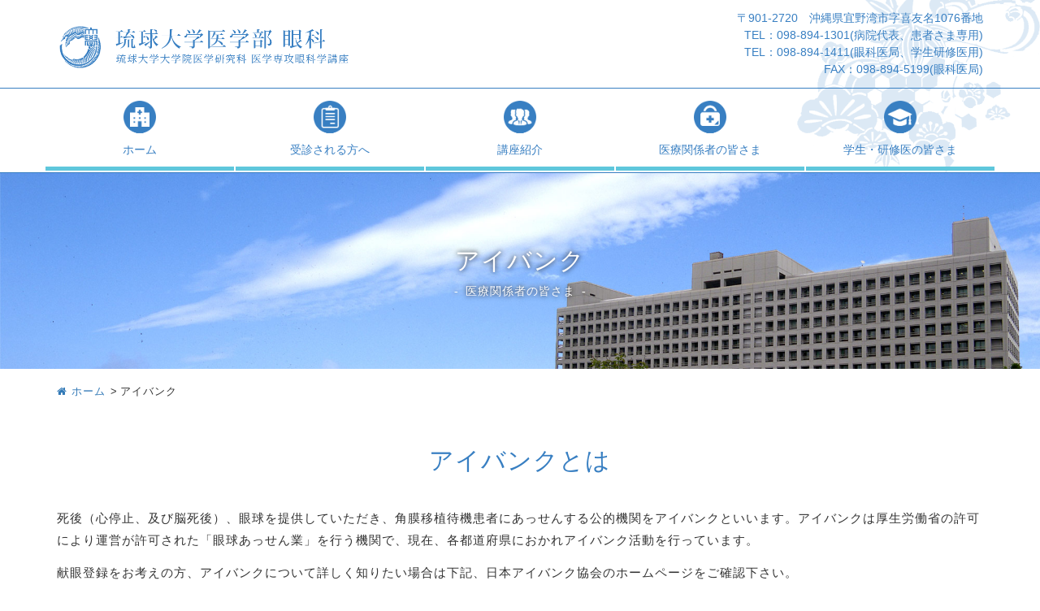

--- FILE ---
content_type: text/html; charset=UTF-8
request_url: https://ganka.skr.u-ryukyu.ac.jp/eyebank/
body_size: 29110
content:
<!DOCTYPE html>
<html lang="ja"
	prefix="og: https://ogp.me/ns#" >
<head>
<meta charset="UTF-8">
<meta name="viewport" content="width=device-width, initial-scale=1">
<meta name="format-detection" content="telephone=no">
<base href="https://ganka.skr.u-ryukyu.ac.jp/">
<script>(function(html){html.className = html.className.replace(/\bno-js\b/,'js')})(document.documentElement);</script>
<title>アイバンク | 琉球大学医学部 眼科</title>

		<!-- All in One SEO 4.0.18 -->
		<meta name="description" content="アイバンクは厚生労働省の許可により運営が許可された「眼球あっせん業」を行う機関で、現在、各都道府県におかれアイバンク活動を行っています。"/>
		<link rel="canonical" href="https://ganka.skr.u-ryukyu.ac.jp/eyebank/" />
		<meta property="og:site_name" content="琉球大学医学部 眼科 |" />
		<meta property="og:type" content="article" />
		<meta property="og:title" content="アイバンク | 琉球大学医学部 眼科" />
		<meta property="og:description" content="アイバンクは厚生労働省の許可により運営が許可された「眼球あっせん業」を行う機関で、現在、各都道府県におかれアイバンク活動を行っています。" />
		<meta property="og:url" content="https://ganka.skr.u-ryukyu.ac.jp/eyebank/" />
		<meta property="article:published_time" content="2018-03-20T05:33:40Z" />
		<meta property="article:modified_time" content="2018-04-13T02:53:29Z" />
		<meta property="twitter:card" content="summary" />
		<meta property="twitter:domain" content="ganka.skr.u-ryukyu.ac.jp" />
		<meta property="twitter:title" content="アイバンク | 琉球大学医学部 眼科" />
		<meta property="twitter:description" content="アイバンクは厚生労働省の許可により運営が許可された「眼球あっせん業」を行う機関で、現在、各都道府県におかれアイバンク活動を行っています。" />
		<script type="application/ld+json" class="aioseo-schema">
			{"@context":"https:\/\/schema.org","@graph":[{"@type":"WebSite","@id":"https:\/\/ganka.skr.u-ryukyu.ac.jp\/#website","url":"https:\/\/ganka.skr.u-ryukyu.ac.jp\/","name":"\u7409\u7403\u5927\u5b66\u533b\u5b66\u90e8 \u773c\u79d1","publisher":{"@id":"https:\/\/ganka.skr.u-ryukyu.ac.jp\/#organization"}},{"@type":"Organization","@id":"https:\/\/ganka.skr.u-ryukyu.ac.jp\/#organization","name":"\u7409\u7403\u5927\u5b66\u533b\u5b66\u90e8 \u773c\u79d1","url":"https:\/\/ganka.skr.u-ryukyu.ac.jp\/"},{"@type":"BreadcrumbList","@id":"https:\/\/ganka.skr.u-ryukyu.ac.jp\/eyebank\/#breadcrumblist","itemListElement":[{"@type":"ListItem","@id":"https:\/\/ganka.skr.u-ryukyu.ac.jp\/#listItem","position":"1","item":{"@id":"https:\/\/ganka.skr.u-ryukyu.ac.jp\/#item","name":"\u30db\u30fc\u30e0","description":"\u6c96\u7e04\u304b\u3089\u773c\u79d1\u5b66\u306e\u65b0\u3057\u3044\u672a\u6765\u3092\u5207\u308a\u958b\u304f\u3002\u7409\u7403\u5927\u5b66\u773c\u79d1\u3067\u4e16\u754c\u306b\u8a87\u308c\u308b\u6559\u5ba4\u3092\u5171\u306b\u4f5c\u308a\u307e\u305b\u3093\u304b\uff01","url":"https:\/\/ganka.skr.u-ryukyu.ac.jp\/"},"nextItem":"https:\/\/ganka.skr.u-ryukyu.ac.jp\/eyebank\/#listItem"},{"@type":"ListItem","@id":"https:\/\/ganka.skr.u-ryukyu.ac.jp\/eyebank\/#listItem","position":"2","item":{"@id":"https:\/\/ganka.skr.u-ryukyu.ac.jp\/eyebank\/#item","name":"\u30a2\u30a4\u30d0\u30f3\u30af","description":"\u30a2\u30a4\u30d0\u30f3\u30af\u306f\u539a\u751f\u52b4\u50cd\u7701\u306e\u8a31\u53ef\u306b\u3088\u308a\u904b\u55b6\u304c\u8a31\u53ef\u3055\u308c\u305f\u300c\u773c\u7403\u3042\u3063\u305b\u3093\u696d\u300d\u3092\u884c\u3046\u6a5f\u95a2\u3067\u3001\u73fe\u5728\u3001\u5404\u90fd\u9053\u5e9c\u770c\u306b\u304a\u304b\u308c\u30a2\u30a4\u30d0\u30f3\u30af\u6d3b\u52d5\u3092\u884c\u3063\u3066\u3044\u307e\u3059\u3002","url":"https:\/\/ganka.skr.u-ryukyu.ac.jp\/eyebank\/"},"previousItem":"https:\/\/ganka.skr.u-ryukyu.ac.jp\/#listItem"}]},{"@type":"WebPage","@id":"https:\/\/ganka.skr.u-ryukyu.ac.jp\/eyebank\/#webpage","url":"https:\/\/ganka.skr.u-ryukyu.ac.jp\/eyebank\/","name":"\u30a2\u30a4\u30d0\u30f3\u30af | \u7409\u7403\u5927\u5b66\u533b\u5b66\u90e8 \u773c\u79d1","description":"\u30a2\u30a4\u30d0\u30f3\u30af\u306f\u539a\u751f\u52b4\u50cd\u7701\u306e\u8a31\u53ef\u306b\u3088\u308a\u904b\u55b6\u304c\u8a31\u53ef\u3055\u308c\u305f\u300c\u773c\u7403\u3042\u3063\u305b\u3093\u696d\u300d\u3092\u884c\u3046\u6a5f\u95a2\u3067\u3001\u73fe\u5728\u3001\u5404\u90fd\u9053\u5e9c\u770c\u306b\u304a\u304b\u308c\u30a2\u30a4\u30d0\u30f3\u30af\u6d3b\u52d5\u3092\u884c\u3063\u3066\u3044\u307e\u3059\u3002","inLanguage":"ja","isPartOf":{"@id":"https:\/\/ganka.skr.u-ryukyu.ac.jp\/#website"},"breadcrumb":{"@id":"https:\/\/ganka.skr.u-ryukyu.ac.jp\/eyebank\/#breadcrumblist"},"datePublished":"2018-03-20T05:33:40+09:00","dateModified":"2018-04-13T02:53:29+09:00"}]}
		</script>
		<!-- All in One SEO -->

<link rel='dns-prefetch' href='//cdnjs.cloudflare.com' />
<link rel='dns-prefetch' href='//s.w.org' />
<link rel="alternate" type="application/rss+xml" title="琉球大学医学部 眼科 &raquo; フィード" href="https://ganka.skr.u-ryukyu.ac.jp/feed/" />
<link rel="alternate" type="application/rss+xml" title="琉球大学医学部 眼科 &raquo; コメントフィード" href="https://ganka.skr.u-ryukyu.ac.jp/comments/feed/" />
		<script type="text/javascript">
			window._wpemojiSettings = {"baseUrl":"https:\/\/s.w.org\/images\/core\/emoji\/12.0.0-1\/72x72\/","ext":".png","svgUrl":"https:\/\/s.w.org\/images\/core\/emoji\/12.0.0-1\/svg\/","svgExt":".svg","source":{"concatemoji":"https:\/\/ganka.skr.u-ryukyu.ac.jp\/oph\/wp-includes\/js\/wp-emoji-release.min.js?ver=5.4.18"}};
			/*! This file is auto-generated */
			!function(e,a,t){var n,r,o,i=a.createElement("canvas"),p=i.getContext&&i.getContext("2d");function s(e,t){var a=String.fromCharCode;p.clearRect(0,0,i.width,i.height),p.fillText(a.apply(this,e),0,0);e=i.toDataURL();return p.clearRect(0,0,i.width,i.height),p.fillText(a.apply(this,t),0,0),e===i.toDataURL()}function c(e){var t=a.createElement("script");t.src=e,t.defer=t.type="text/javascript",a.getElementsByTagName("head")[0].appendChild(t)}for(o=Array("flag","emoji"),t.supports={everything:!0,everythingExceptFlag:!0},r=0;r<o.length;r++)t.supports[o[r]]=function(e){if(!p||!p.fillText)return!1;switch(p.textBaseline="top",p.font="600 32px Arial",e){case"flag":return s([127987,65039,8205,9895,65039],[127987,65039,8203,9895,65039])?!1:!s([55356,56826,55356,56819],[55356,56826,8203,55356,56819])&&!s([55356,57332,56128,56423,56128,56418,56128,56421,56128,56430,56128,56423,56128,56447],[55356,57332,8203,56128,56423,8203,56128,56418,8203,56128,56421,8203,56128,56430,8203,56128,56423,8203,56128,56447]);case"emoji":return!s([55357,56424,55356,57342,8205,55358,56605,8205,55357,56424,55356,57340],[55357,56424,55356,57342,8203,55358,56605,8203,55357,56424,55356,57340])}return!1}(o[r]),t.supports.everything=t.supports.everything&&t.supports[o[r]],"flag"!==o[r]&&(t.supports.everythingExceptFlag=t.supports.everythingExceptFlag&&t.supports[o[r]]);t.supports.everythingExceptFlag=t.supports.everythingExceptFlag&&!t.supports.flag,t.DOMReady=!1,t.readyCallback=function(){t.DOMReady=!0},t.supports.everything||(n=function(){t.readyCallback()},a.addEventListener?(a.addEventListener("DOMContentLoaded",n,!1),e.addEventListener("load",n,!1)):(e.attachEvent("onload",n),a.attachEvent("onreadystatechange",function(){"complete"===a.readyState&&t.readyCallback()})),(n=t.source||{}).concatemoji?c(n.concatemoji):n.wpemoji&&n.twemoji&&(c(n.twemoji),c(n.wpemoji)))}(window,document,window._wpemojiSettings);
		</script>
		<style type="text/css">
img.wp-smiley,
img.emoji {
	display: inline !important;
	border: none !important;
	box-shadow: none !important;
	height: 1em !important;
	width: 1em !important;
	margin: 0 .07em !important;
	vertical-align: -0.1em !important;
	background: none !important;
	padding: 0 !important;
}
</style>
	<link rel='stylesheet' id='wp-block-library-css'  href='https://ganka.skr.u-ryukyu.ac.jp/oph/wp-includes/css/dist/block-library/style.min.css?ver=5.4.18' type='text/css' media='all' />
<link rel='stylesheet' id='wp-pagenavi-css'  href='https://ganka.skr.u-ryukyu.ac.jp/oph/wp-content/plugins/wp-pagenavi/pagenavi-css.css?ver=2.70' type='text/css' media='all' />
<link rel='stylesheet' id='twentyseventeen-style-css'  href='https://ganka.skr.u-ryukyu.ac.jp/oph/wp-content/themes/oph/style.css?ver=5.4.18' type='text/css' media='all' />
<link rel='stylesheet' id='oph-style-css'  href='https://ganka.skr.u-ryukyu.ac.jp/oph/wp-content/themes/oph/css/style.css?v=2025111001&#038;ver=5.4.18' type='text/css' media='all' />
<link rel='stylesheet' id='jquery.lightbox.min.css-css'  href='https://ganka.skr.u-ryukyu.ac.jp/oph/wp-content/plugins/wp-jquery-lightbox/styles/lightbox.min.css?ver=1.4.8' type='text/css' media='all' />
<script type='text/javascript' src='https://ganka.skr.u-ryukyu.ac.jp/oph/wp-includes/js/jquery/jquery.js?ver=1.12.4-wp'></script>
<link rel='https://api.w.org/' href='https://ganka.skr.u-ryukyu.ac.jp/wp-json/' />
<link rel="EditURI" type="application/rsd+xml" title="RSD" href="https://ganka.skr.u-ryukyu.ac.jp/oph/xmlrpc.php?rsd" />
<link rel="wlwmanifest" type="application/wlwmanifest+xml" href="https://ganka.skr.u-ryukyu.ac.jp/oph/wp-includes/wlwmanifest.xml" /> 
<link rel='shortlink' href='https://ganka.skr.u-ryukyu.ac.jp/?p=45' />
<link rel="alternate" type="application/json+oembed" href="https://ganka.skr.u-ryukyu.ac.jp/wp-json/oembed/1.0/embed?url=https%3A%2F%2Fganka.skr.u-ryukyu.ac.jp%2Feyebank%2F" />
<link rel="alternate" type="text/xml+oembed" href="https://ganka.skr.u-ryukyu.ac.jp/wp-json/oembed/1.0/embed?url=https%3A%2F%2Fganka.skr.u-ryukyu.ac.jp%2Feyebank%2F&#038;format=xml" />
<meta property="og:title" content="アイバンク" />
<meta property="og:description" content="アイバンクとは 死後（心停止、及び脳死後）、眼球を提供していただき、角膜移植待機患者にあっせんする公的機関をアイバンクといいます。アイバンクは厚生労働省の許可により運営が許可された「眼球あっせん業」を" />
<meta property="og:type" content="article" />
<meta property="og:url" content="https://ganka.skr.u-ryukyu.ac.jp/eyebank/" />
<meta property="og:image" content="https://ganka.skr.u-ryukyu.ac.jp/oph/wp-content/themes/oph/images/default-ogp.jpg" />
<meta property="og:site_name" content="琉球大学医学部 眼科" />
<meta property="og:locale" content="ja_JP" />
<meta property="fb:app_id" content="175328226429116">
<link rel="icon" href="https://ganka.skr.u-ryukyu.ac.jp/oph/wp-content/uploads/2020/08/cropped-favicon-32x32.png" sizes="32x32" />
<link rel="icon" href="https://ganka.skr.u-ryukyu.ac.jp/oph/wp-content/uploads/2020/08/cropped-favicon-192x192.png" sizes="192x192" />
<link rel="apple-touch-icon" href="https://ganka.skr.u-ryukyu.ac.jp/oph/wp-content/uploads/2020/08/cropped-favicon-180x180.png" />
<meta name="msapplication-TileImage" content="https://ganka.skr.u-ryukyu.ac.jp/oph/wp-content/uploads/2020/08/cropped-favicon-270x270.png" />
<!-- Global site tag (gtag.js) - Google Analytics -->
<script async src="https://www.googletagmanager.com/gtag/js?id=UA-1279891-80"></script>
<script>
  window.dataLayer = window.dataLayer || [];
  function gtag(){dataLayer.push(arguments);}
  gtag('js', new Date());

  gtag('config', 'UA-1279891-80');
</script>

</head>

<body class="page-template page-template-page-formated page-template-page-formated-php page page-id-45">
<div id="fb-root"></div>
<script async defer crossorigin="anonymous" src="https://connect.facebook.net/ja_JP/sdk.js#xfbml=1&version=v17.0&appId=175328226429116&autoLogAppEvents=1" nonce="AqMaeyg3"></script>
<div id="wrapper">
  <header id="header">
    <div class="header-inner container clearfix">
      <h1 class="visible-xs visible-sm"><a href="https://ganka.skr.u-ryukyu.ac.jp/"><img src="https://ganka.skr.u-ryukyu.ac.jp/oph/wp-content/themes/oph/images/common-logo.png" alt="アイバンク | 琉球大学医学部 眼科琉球大学医学部 眼科" /></a></h1>
      <h1 class="hidden-xs hidden-sm"><a href="https://ganka.skr.u-ryukyu.ac.jp/"><img src="https://ganka.skr.u-ryukyu.ac.jp/oph/wp-content/themes/oph/images/common-logo_md.png" alt="アイバンク | 琉球大学医学部 眼科琉球大学医学部 眼科" /></a></h1>
      <address>
        〒901-2720　沖縄県宜野湾市字喜友名1076番地<br />
        TEL：098-894-1301(病院代表、患者さま専用)<br />
        TEL：098-894-1411(眼科医局、学生研修医用)<br />
        FAX：098-894-5199(眼科医局)
      </address>
    </div>
    <!-- class="header-inner contaienr" -->
    
    <nav id="navigation">
      <div class="navigation-inner">
        <div class="navbar-header">
          <button type="button" class="navbar-toggle collapsed" data-toggle="collapse" data-target="#bs-example-navbar-collapse-1" aria-expanded="false">
            <span class="sr-only">Toggle navigation</span>
            <span class="icon-bar"></span>
            <span class="icon-bar"></span>
            <span class="icon-bar"></span>
          </button>
        </div>
        <div class="collapse navbar-collapse" id="bs-example-navbar-collapse-1">
          <ul id="gnavi" class="clearfix">
            <li class="home"><a href="https://ganka.skr.u-ryukyu.ac.jp/">ホーム</a></li>
            <li class="patient subnavi-parent navi-sp"><a href="#" class="subnavi-parent-link">受診される方へ</a>
            <ul class="subnavi">
              <li><a href="https://ganka.skr.u-ryukyu.ac.jp/guide/">診療案内</a></li>
            </ul>
            </li>
            <li class="course subnavi-parent navi-sp"><a href="#" class="subnavi-parent-link">講座紹介</a>
            <ul class="subnavi">
              <li><a href="https://ganka.skr.u-ryukyu.ac.jp/department/greeting-2/">教授あいさつ</a></li>
              <li><a href="https://ganka.skr.u-ryukyu.ac.jp/department/staff/">スタッフ紹介</a></li>
              <li><a href="https://ganka.skr.u-ryukyu.ac.jp/department/group/">専門グループ</a></li>
              <li><a href="https://ganka.skr.u-ryukyu.ac.jp/department/achievements-2024/">業績</a></li>
              <!-- <li><a href="https://ganka.skr.u-ryukyu.ac.jp/department/expert/">専門医一覧</a></li> -->
            </ul>
            </li>
            <li class="medical subnavi-parent navi-sp"><a href="#" class="subnavi-parent-link">医療関係者の皆さま</a>
            <ul class="subnavi">
              <li><a href="https://ganka.skr.u-ryukyu.ac.jp/study/">網膜症例検討会</a></li>
              <li><a href="https://ganka.skr.u-ryukyu.ac.jp/lecture/">沖縄県眼科講演会</a></li>
              <li><a href="https://ganka.skr.u-ryukyu.ac.jp/eyebank/">アイバンク</a></li>
              <li><a href="https://ganka.skr.u-ryukyu.ac.jp/recruit/">視能訓練士(CO)募集</a></li>
            </ul>
            </li>
            <li class="intern subnavi-parent navi-sp"><a href="#" class="subnavi-parent-link">学生・研修医の皆さま</a>
            <ul class="subnavi">
              <li><a href="https://ganka.skr.u-ryukyu.ac.jp/sr/greeting/">教授あいさつ</a></li>
              <li><a href="https://ganka.skr.u-ryukyu.ac.jp/sr/orientation/">医局説明会</a></li>
              <li><a href="https://ganka.skr.u-ryukyu.ac.jp/sr/visit/">見学申し込み</a></li>
              <li><a href="https://ganka.skr.u-ryukyu.ac.jp/sr/join/">入局案内</a></li>
              <li><a href="https://ganka.skr.u-ryukyu.ac.jp/sr/online_session/">眼科オンラインセッション</a></li>
              <li><a href="https://ganka.skr.u-ryukyu.ac.jp/sr/junior-resident/">琉球大学研修医募集<br class="visible-md" />（6年生向け）</a></li>
              <li><a href="https://ganka.skr.u-ryukyu.ac.jp/sr/junior-resident-2/">初期研修医<br class="visible-md" />（1年、2年）の皆さま</a></li>
              <li><a href="/images/2023_program.pdf" target="_blank">眼科専門研修プログラム</a></li>
              <li><a href="https://ganka.skr.u-ryukyu.ac.jp/sr/student/">医学部学生向け情報</a></li>
            </ul>
            </li>

            
            <li class="patient subnavi-parent navi-pc"><a href="#" class="subnavi-parent-link">受診される方へ</a>
            <ul class="subnavi">
              <li><a href="https://ganka.skr.u-ryukyu.ac.jp/guide/">診療案内</a></li>
            </ul>
            </li>
            <li class="course subnavi-parent navi-pc"><a href="#" class="subnavi-parent-link">講座紹介</a>
            <ul class="subnavi">
              <li><a href="https://ganka.skr.u-ryukyu.ac.jp/department/greeting-2/">教授あいさつ</a></li>
              <li><a href="https://ganka.skr.u-ryukyu.ac.jp/department/staff/">スタッフ紹介</a></li>
              <li><a href="https://ganka.skr.u-ryukyu.ac.jp/department/group/">専門グループ</a></li>
              <li><a href="https://ganka.skr.u-ryukyu.ac.jp/department/achievements-2024/">業績</a></li>
              <!-- <li><a href="https://ganka.skr.u-ryukyu.ac.jp/department/expert/">専門医一覧</a></li> -->
            </ul>
            </li>
            <li class="medical subnavi-parent navi-pc"><a href="#" class="subnavi-parent-link">医療関係者の皆さま</a>
            <ul class="subnavi">
              <li><a href="https://ganka.skr.u-ryukyu.ac.jp/study/">網膜症例検討会</a></li>
              <li><a href="https://ganka.skr.u-ryukyu.ac.jp/lecture/">沖縄県眼科講演会</a></li>
              <li><a href="https://ganka.skr.u-ryukyu.ac.jp/eyebank/">アイバンク</a></li>
              <li><a href="https://ganka.skr.u-ryukyu.ac.jp/recruit/">視能訓練士(CO)募集</a></li>
            </ul>
            </li>
            <li class="intern subnavi-parent navi-pc"><a href="#" class="subnavi-parent-link">学生・研修医の皆さま</a>
            <ul class="subnavi">
              <li><a href="https://ganka.skr.u-ryukyu.ac.jp/sr/greeting/">教授あいさつ</a></li>
              <li><a href="https://ganka.skr.u-ryukyu.ac.jp/sr/orientation/">医局説明会</a></li>
              <li><a href="https://ganka.skr.u-ryukyu.ac.jp/sr/visit/">見学申し込み</a></li>
              <li><a href="https://ganka.skr.u-ryukyu.ac.jp/sr/join/">入局案内</a></li>
              <li><a href="https://ganka.skr.u-ryukyu.ac.jp/sr/online_session/">眼科オンラインセッション</a></li>
              <li><a href="https://ganka.skr.u-ryukyu.ac.jp/sr/junior-resident/">琉球大学研修医募集<br class="visible-md" />（6年生向け）</a></li>
              <li><a href="https://ganka.skr.u-ryukyu.ac.jp/sr/junior-resident-2/">初期研修医<br class="visible-md" />（1年、2年）の皆さま</a></li>
              <li><a href="/images/2023_program.pdf" target="_blank">眼科専門研修プログラム</a></li>
              <li><a href="https://ganka.skr.u-ryukyu.ac.jp/sr/student/">医学部学生向け情報</a></li>
            </ul>
            </li>
          </ul>
        </div>
      </div>
      <!-- class="navigation-inner container" -->
    </nav>
    <!-- id="navigation" -->
  </header>
  <!-- id="header" -->

  <div id="contents">
 

	
	<article id="post-45">
  <header class="common-pagetitle01">
    <div class="common-pagetitle01-inner container">
      <h2>アイバンク</h2>      <p>
	      					
					医療関係者の皆さま
							</p>
    </div>
  </header>

  <div class="pnk-outer container">
    <ul class="pnk">
      <li><a href="https://ganka.skr.u-ryukyu.ac.jp/"><i class="fa fa-home" aria-hidden="true"></i> ホーム</a></li>
        				<li>アイバンク</li>
    </ul>
  </div>
  
	<section id="eyebanksec01">
<div class="eyebanksec01-inner container">
<header class="common-title03">
<h3>アイバンクとは</h3>
</header>
<p>死後（心停止、及び脳死後）、眼球を提供していただき、角膜移植待機患者にあっせんする公的機関をアイバンクといいます。アイバンクは厚生労働省の許可により運営が許可された「眼球あっせん業」を行う機関で、現在、各都道府県におかれアイバンク活動を行っています。</p>
<p>献眼登録をお考えの方、アイバンクについて詳しく知りたい場合は下記、日本アイバンク協会のホームページをご確認下さい。<br />
<a href="http://www.j-eyebank.or.jp/bank.htm" target="_blank">普及啓発ポスターはこちらからご確認いただけます。</a><br />
啓発用DVD「ヒ・カ・リ 」滝沢秀明、水野真紀他出演（2015年作成）の案内もあります。</p>
<p><strong>沖縄県アイバンク協会</strong><br />
浦添市沢岻2-23-1 4F 沖縄県保健医療福祉事業団内<br />
TEL.098-917-1170<br />
FAX.098-917-1171</p>
</div>
<!-- class="eyebanksec01-inner container" -->
</section>
<!-- id="eyebanksec01" -->

<section id="eyebanksec02">
<div class="eyebanksec02-inner container">
<p class="jresidentsec02-item01">公益財団法人日本アイバンク協会</p>
<p><a href="http://www.j-eyebank.or.jp/" target="_blank" class="urg-btn01">詳細はこちら <i class="fa fa-arrow-circle-o-right" aria-hidden="true"></i></a></p>
</div>
<!-- class="eyebanksec02-inner container" -->
</section>
<!-- id="eyebanksec02" -->

<div class="contents-footer-img container">
<p class="commonblocks01"><img src="images/footer-eyebank.jpg" alt="" /></p>
<p><img src="images/footer-eyebank02.jpg" alt="" /></p>
</div>	
</article>

	


  </div>
  <!-- id="contents" -->
  
  <footer id="footer">
    <div class="footer-item01">
      <ul class="clearfix">
        <li><a href="http://www.hosp.u-ryukyu.ac.jp/" target="_blank"><img src="https://ganka.skr.u-ryukyu.ac.jp/oph/wp-content/themes/oph/images/footer-bnr01_200403.jpg" alt="琉球大学病院" class="swap02" /></a></li>
        <li><a href="http://www.okinawa-gankaikai.jp/" target="_blank"><img src="https://ganka.skr.u-ryukyu.ac.jp/oph/wp-content/themes/oph/images/footer-bnr02.jpg" alt="沖縄県眼科医会" class="swap02" /></a></li>
        <li><a href="http://www.nichigan.or.jp/index.jsp" target="_blank"><img src="https://ganka.skr.u-ryukyu.ac.jp/oph/wp-content/themes/oph/images/footer-bnr03.jpg" alt="日本眼科学会" class="swap02" /></a></li>
        <li><a href="http://www.gankaikai.or.jp/" target="_blank"><img src="https://ganka.skr.u-ryukyu.ac.jp/oph/wp-content/themes/oph/images/footer-bnr04.jpg" alt="公益社団法人日本眼科医会" class="swap02" /></a></li>
        <li><a href="http://www.med.u-ryukyu.ac.jp/" target="_blank"><img src="https://ganka.skr.u-ryukyu.ac.jp/oph/wp-content/themes/oph/images/footer-bnr05.jpg" alt="国立大学法人琉球大学医学部" class="swap02" /></a></li>
        <li><a href="http://www.u-ryukyu.ac.jp/" target="_blank"><img src="https://ganka.skr.u-ryukyu.ac.jp/oph/wp-content/themes/oph/images/footer-bnr06.jpg" alt="琉球大学公式ホームページ" class="swap02" /></a></li>
      </ul>
    </div>
    <!-- class="footer-item01" -->

    <ul class="footer-item04">
      <li><a href="https://www.facebook.com/琉球大学-眼科-168656087113079/" target="_blank"><img src="https://ganka.skr.u-ryukyu.ac.jp/oph/wp-content/themes/oph/images/footer-bnr11.png" alt="琉球大学医学部 眼科 facebook" /></a></li>
      <li><a href="https://www.instagram.com/ryukyueye?igsh=Nnlpd2x1ZjBlbjFi&utm_source=qr" target="_blank"><img src="https://ganka.skr.u-ryukyu.ac.jp/oph/wp-content/themes/oph/images/footer-bnr10.png" alt="琉球大学医学部 眼科 instagram" /></a></li>
    </ul>
     <!-- 
    <p class="footer-item03"><img src="https://ganka.skr.u-ryukyu.ac.jp/oph/wp-content/themes/oph/images/fb-f-Logo__blue_100.png" alt="琉球大学医学部 眼科 facebook" /></a></p>
     -->
     
    <div class="footer-item02">
      <p class="footer-logo"><a href="https://ganka.skr.u-ryukyu.ac.jp/"><img src="https://ganka.skr.u-ryukyu.ac.jp/oph/wp-content/themes/oph/images/footer-logo.png" alt="琉球大学大学院医学研究科医学専攻眼科学講座" /></a></p>
      <address>
        〒901-2720　沖縄県宜野湾市字喜友名1076番地<br />
        TEL：098-894-1301(病院代表、患者さま専用)<br />
        TEL：098-894-1411(眼科医局、学生研修医用)<br />
        FAX：098-894-5199(眼科医局)
      </address>

      <p class="copyrigt"><span>©️</span> Department of Ophthalmology, Graduate School of Medicine, University of the Ryukyus</p>
    </div>
    <!-- class="footer-item02" -->
    
  </footer>
  <!-- id="footer" -->
</div>
<!-- id="wrapper" -->
<!--[if lt IE 9]>
<script type='text/javascript' src='https://ganka.skr.u-ryukyu.ac.jp/oph/wp-content/themes/oph/https://oss.maxcdn.com/html5shiv/3.7.3/html5shiv.min.js?ver=3.7.3'></script>
<![endif]-->
<!--[if lt IE 9]>
<script type='text/javascript' src='https://ganka.skr.u-ryukyu.ac.jp/oph/wp-content/themes/oph/https://oss.maxcdn.com/respond/1.4.2/respond.min.js?ver=3.7.3'></script>
<![endif]-->
<script type='text/javascript' src='https://ganka.skr.u-ryukyu.ac.jp/oph/wp-includes/js/jquery/jquery-migrate.min.js?ver=1.4.1'></script>
<script type='text/javascript' src='https://cdnjs.cloudflare.com/ajax/libs/jquery-easing/1.3/jquery.easing.min.js?ver=1.3'></script>
<script type='text/javascript'>
		jQuery(function() {
	    jQuery('.subnavi-parent ul').css({
	      display: 'none'
	    });
	    
	    jQuery( '.navi-pc .subnavi-parent-link' ).click( function(event){
	      event.preventDefault();
	    });
	    
	    jQuery( '.navi-sp ul a' ).click( function(event){
	      event.stopPropagation();
	    });
	    
	    var gdropdown = function(){
	      jQuery( '.navi-sp' ).click( function(event){
	        jQuery( this ).children('ul').stop().slideToggle('fast');
	        event.preventDefault();
	      });
	      
	      jQuery( '.navi-pc' ).hover( function() {
	          jQuery( this ).children('ul').stop().fadeIn('fast');
	        }, function() {
	          jQuery( this ).children('ul').stop().fadeOut('fast');
	        }
	      );
	    };
	    
	    gdropdown();
	    
	  });
	
</script>
<script type='text/javascript' src='https://ganka.skr.u-ryukyu.ac.jp/oph/wp-content/themes/oph/js/bootstrap.min.js?ver=1.0'></script>
<script type='text/javascript'>
		jQuery(document).ready(function(){
		  (function(){
		    var ans; //1つ前のページが同一ドメインかどうか
		    var bs  = false; //unloadイベントが発生したかどうか
		    var ref = document.referrer;
		    jQuery(window).bind('unload beforeunload',function(){
		      bs = true;
		    });
		    re = new RegExp(location.hostname,'i');
		    if(ref.match(re)){
		      ans = true;
		    }else{
		      ans = false;
		    }
		    jQuery('.historyback').bind('click',function(){
		      var that = this;
		      if(ans){
		        history.back();
		        setTimeout(function(){
		        if(!bs){
		          location.href = jQuery(that).attr('href');
		        }
		      },100);
		        }else{
		          location.href = jQuery(this).attr('href');
		        }
		      return false;
		    });
		  })();
		});
	
</script>
<script type='text/javascript' src='https://ganka.skr.u-ryukyu.ac.jp/oph/wp-content/themes/oph/js/rollover.js?ver=1.0'></script>
<script type='text/javascript' src='https://ganka.skr.u-ryukyu.ac.jp/oph/wp-content/themes/oph/js/flexibility.js?ver=1.0'></script>
<script type='text/javascript' src='https://ganka.skr.u-ryukyu.ac.jp/oph/wp-content/themes/oph/js/jquery.smoothscroll.js?ver=1.0'></script>
<script type='text/javascript'>
		jQuery( function( $ ) {
		  jQuery('.smooth-link').SmoothScroll( {
		    duration: 800,
		    easing  : 'easeOutQuint',
		    offset  : 65
		  });
		});
	
</script>
<script type='text/javascript' src='https://ganka.skr.u-ryukyu.ac.jp/oph/wp-content/plugins/wp-jquery-lightbox/jquery.touchwipe.min.js?ver=1.4.8'></script>
<script type='text/javascript'>
/* <![CDATA[ */
var JQLBSettings = {"showTitle":"0","showCaption":"0","showNumbers":"0","fitToScreen":"1","resizeSpeed":"400","showDownload":"0","navbarOnTop":"0","marginSize":"0","slideshowSpeed":"4000","prevLinkTitle":"\u524d\u306e\u753b\u50cf","nextLinkTitle":"\u6b21\u306e\u753b\u50cf","closeTitle":"\u30ae\u30e3\u30e9\u30ea\u30fc\u3092\u9589\u3058\u308b","image":"\u753b\u50cf ","of":"\u306e","download":"\u30c0\u30a6\u30f3\u30ed\u30fc\u30c9","pause":"(\u30b9\u30e9\u30a4\u30c9\u30b7\u30e7\u30fc\u3092\u505c\u6b62\u3059\u308b)","play":"(\u30b9\u30e9\u30a4\u30c9\u30b7\u30e7\u30fc\u3092\u518d\u751f\u3059\u308b)"};
/* ]]> */
</script>
<script type='text/javascript' src='https://ganka.skr.u-ryukyu.ac.jp/oph/wp-content/plugins/wp-jquery-lightbox/jquery.lightbox.min.js?ver=1.4.8'></script>
<script type='text/javascript' src='https://ganka.skr.u-ryukyu.ac.jp/oph/wp-includes/js/wp-embed.min.js?ver=5.4.18'></script>

</body>
</html>


--- FILE ---
content_type: text/css
request_url: https://ganka.skr.u-ryukyu.ac.jp/oph/wp-content/themes/oph/style.css?ver=5.4.18
body_size: 372
content:
/*
Theme Name: Department of Ophthalmology
Theme URI: http://w3.u-ryukyu.ac.jp/ganka/
Author: Digital Dream Works
Author URI: http://w3.u-ryukyu.ac.jp/ganka/
Description: Theme for Department of Ophthalmology, Graduate School of Medicine, University of the Ryukyus.
Version: 1.0
Text Domain: twentyseventeen

This theme, like WordPress, is licensed under the GPL.
Use it to make something cool, have fun, and share what you've learned with others.
*/

